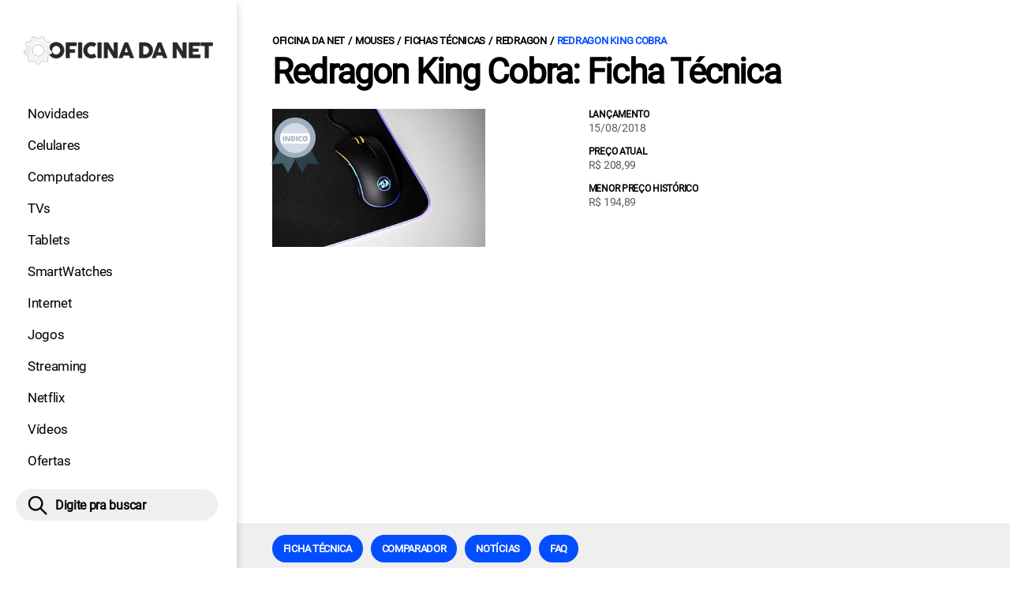

--- FILE ---
content_type: text/html; charset=UTF-8
request_url: https://www.oficinadanet.com.br/mouses/redragon-king-cobra
body_size: 9064
content:
<!DOCTYPE html>
<html lang="pt-BR">
    
        <head>
        <title>Redragon King Cobra: Ficha Técnica, Preço</title>
        <meta charset="utf-8"><meta name="robots" content="index, follow, max-snippet:-1, max-image-preview:large, max-video-preview:-1" />
        <meta name="description" content="Confira ficha técnica completa do Redragon King Cobra, preço a partir de R$ 194,89. O Redragon King Cobra é vendido pela Redragon e se trata de um mouse que foi lançado em 15/08/2018. Quando falamos sobre ergonomia, ele é um mouse Confortável. Combinando com a(s) pegada(s) Claw, Finger e Palm. O peso também é um fator muito importante, que fica nas 108g." />
        <meta name="keywords" content="smartphones, hardware, tecnologia, games, entrentenimento, noticias" />
        <meta name="viewport" content="width=device-width, initial-scale=1.0">
        <meta name="theme-color" content="#000">
        <meta property="fb:pages" content="276140207603" />
        <meta property="fb:app_id" content="209309632417494" />
        <link rel="manifest" href="https://www.oficinadanet.com.br/manifest.json">
        <link rel="alternate" type="application/rss+xml" title="Redragon King Cobra: Ficha Técnica, Preço" href="https://www.oficinadanet.com.br/rss/geral" />
        <link rel="canonical" href="https://www.oficinadanet.com.br/mouses/redragon-king-cobra" />
        <link rel="icon" type="image/png" sizes="96x96" href="https://www.oficinadanet.com.br/template/imagem/logo/logo-96.png">
        <link rel="icon" type="image/png" sizes="48x48" href="https://www.oficinadanet.com.br/template/imagem/logo/logo-48.png">
        <link rel="icon" type="image/png" sizes="32x32" href="https://www.oficinadanet.com.br/template/imagem/logo/logo-32.png">
        <link rel="icon" type="image/png" sizes="16x16" href="https://www.oficinadanet.com.br/template/imagem/logo/logo-16.png"><meta property="og:image" content="https://www.oficinadanet.com.br/imagens/obj_item/528/kingcobra2.jpg" /><meta property="og:image:width" content="400" /><meta property="og:image:height" content="260" /><meta property="og:image:alt" content="Redragon King Cobra: Ficha Técnica, Preço" /><link rel="preconnect" href="https://www.googletagmanager.com"><link rel="preconnect" href="https://fonts.gstatic.com"><link rel="preconnect" href="https://fonts.googleapis.com"><link rel="preconnect" href="https://tm.jsuol.com.br"><link rel="preconnect" href="https://securepubads.g.doubleclick.net"><link rel="preconnect" href="https://c.amazon-adsystem.com"><link rel="preconnect" href="https://ajax.googleapis.com"><link rel="preconnect" href="https://analytics.google.com"><link rel="preconnect" href="https://www.googleadservices.com"><link rel="preload" href="https://www.oficinadanet.com.br/template/m3/font/roboto/KFOmCnqEu92Fr1Mu4mxK.woff2" as="font" type="font/woff2" crossorigin>
            <script>
                const applicationServerKey = 'BJX8Rw2npfApIhpWy-3hPGZvdvdHECD4FLbylmtWsMgyUDgsOeP8R5K5E0SxCWxQ21rYmG7basOHXlDande8OgY';                
            </script><link rel="stylesheet preload" as="style" href="https://www.oficinadanet.com.br/template/css/style.css?v=5.76.2.45" ><link rel="stylesheet preload" as="style" href="https://www.oficinadanet.com.br/template/css/menu-site.css?v=5.76.2.45" ><link rel="stylesheet preload" as="style" href="https://www.oficinadanet.com.br/template/css/grid.css?v=5.76.2.45" ><link rel="stylesheet preload" as="style" href="https://www.oficinadanet.com.br/template/css/lista-default.css?v=5.76.2.45" ><link rel="stylesheet preload" as="style" href="https://www.oficinadanet.com.br/template/css/objeto.css?v=5.76.2.45" ><link rel="stylesheet preload" as="style" href="https://www.oficinadanet.com.br/template/css/blc-objeto-pros-contra.css?v=5.76.2.45" ><link rel="stylesheet preload" as="style" href="https://www.oficinadanet.com.br/template/css/lista.css?v=5.76.2.45" ><link rel="stylesheet preload" as="style" href="https://www.oficinadanet.com.br/template/css/menu.css?v=5.76.2.45" ><link rel="stylesheet preload" as="style" href="https://www.oficinadanet.com.br/template/css/objeto-detalhe.css?v=5.76.2.45" ><link rel="stylesheet preload" as="style" href="https://www.oficinadanet.com.br/template/css/blc-objeto-precos.css?v=5.76.2.45" ><link rel="stylesheet preload" as="style" href="https://www.oficinadanet.com.br/template/css/blc-objeto-spec-completo.css?v=5.76.2.45" ><link rel="stylesheet preload" as="style" href="https://www.oficinadanet.com.br/template/css/objeto-comparador.css?v=5.76.2.45" ><link rel="stylesheet preload" as="style" href="https://www.oficinadanet.com.br/template/css/objeto-mais-comparados.css?v=5.76.2.45" ><link rel="stylesheet preload" as="style" href="https://www.oficinadanet.com.br/template/m3/css/pop-web-push.css?v=5.76.2.45" >
        <script>
            var tempoReload         = 900;
            var currentUser         = null;
            var popUserDataText     = "Utilizamos cookies essenciais e tecnologias semelhantes de acordo com nossa <a href='https://www.oficinadanet.com.br/privacidade'>Política de Privacidade</a> e, ao continuar navegando, você concorda com estas condições.";
            var googletag           = googletag || {};
            
            googletag.cmd           = googletag.cmd || [];

            const siteName          = "Oficina da Net";
            const siteUrl           = "https://www.oficinadanet.com.br";
            const siteAuth          = "https://www.oficinadanet.com.br/auth";
            const siteApi           = "https://api.oficinadanet.com.br";
            const appId             = 4;
            const ajax_url          = "https://www.oficinadanet.com.br/ajax_oficina.php";
            const load_ico          = '<span class="load-ico"></span>';
            const searchPlaceholder = "Pesquise por notícias, reviews, smartphones";
            const searchPartnerPub  = "partner-pub-5305121862343092:6284145173";
        </script>
            <script>
                const m3Targeting = "objeto-detalhe";
            </script>
            <!-- Google Tag Manager -->
            <script>
                document.addEventListener('DOMContentLoaded', function() {
                    setTimeout(function(){
                        (function(w,d,s,l,i){w[l]=w[l]||[];w[l].push({'gtm.start':
                        new Date().getTime(),event:'gtm.js'});var f=d.getElementsByTagName(s)[0],
                        j=d.createElement(s),dl=l!='dataLayer'?'&l='+l:'';j.async=true;
                        //j.src='https://www.googletagmanager.com/gtm.js?id='+i+dl;
                        j.setAttribute('data-src', 'https://www.googletagmanager.com/gtm.js?id='+i+dl);
                        f.parentNode.insertBefore(j,f);
                        })(window,document,'script','dataLayer','GTM-M3W2PSQ');
                    }, 0);
                });
            </script>
            <!-- End Google Tag Manager -->
            <script defer data-src="https://www.oficinadanet.com.br/template/m3/js/lib/jquery.js?v=4.40.7.54"></script><script async data-src="https://www.oficinadanet.com.br/template/js/obj.js?v=4.40.7.54"></script><script async data-src="https://www.oficinadanet.com.br/template/js/lazy/obj-detalhe.js?v=4.40.7.54"></script><script async data-src="https://www.oficinadanet.com.br/template/m3/js/lazy/webpush.js?v=4.40.7.54"></script><script async data-src="https://www.oficinadanet.com.br/template/m3/js/lazy/utils.js?v=4.40.7.54"></script><script async data-src="https://www.oficinadanet.com.br/template/m3/js/script.js?v=4.40.7.54"></script><script async data-src="https://www.oficinadanet.com.br/template/js/lazy/script.js?v=4.40.7.54"></script><script async data-src="https://tm.jsuol.com.br/modules/external/admanager/oficina_da_net_ads.js"></script>
            <script>
                (() => {
                    let loadEvents = totalScripts = totalScriptsCarregados = {};
                    let runSetAttrSrcScript = true;

                    function attrScriptCarregado(element, tipo = undefined) {
                        totalScriptsCarregados['full']++;
                        if (tipo != undefined) {
                            totalScriptsCarregados[tipo]++;
                            if (totalScripts[tipo] == totalScriptsCarregados[tipo]) {
                                window.dispatchEvent(loadEvents[tipo]);
                            }
                        }
                        if (totalScripts['full'] == totalScriptsCarregados['full']) {
                            window.dispatchEvent(loadEvents['full']);
                        }
                    }

                    function setAttrSrcScriptNormal(element) {
                        element.onload = () => {
                            attrScriptCarregado(element, 'async');
                        };
                        element.setAttribute('src', element.getAttribute('data-src'));
                    }

                    function setAttrSrcScriptDefer(element) {
                        return new Promise((resolve, reject) => {
                            element.onload = () => {
                                attrScriptCarregado(element);
                                resolve(element);
                            };
                            element.setAttribute('src', element.getAttribute('data-src'));
                        });
                    }

                    async function setAttrSrcScript() {
                        if (runSetAttrSrcScript == true) {

                            loadEvents = {
                                async: new Event('lazyLoadScript'),
                                full: new Event('lazyLoadScriptFull')
                            };
        
                            totalScripts = {
                                async: document.querySelectorAll('script[data-src]:not([defer])').length,
                                full: document.querySelectorAll('script[data-src]:not([defer])').length + document.querySelectorAll('script[data-src][defer]').length
                            };

                            totalScriptsCarregados = {
                                async: 0,
                                full: 0
                            };
                            
                            runSetAttrSrcScript = false;
                            let arrayScripts = document.querySelectorAll('script[data-src]:not([defer])');
                            for (let i = 0; i < arrayScripts.length; i++) {
                                setAttrSrcScriptNormal(arrayScripts[i]);
                            }
                            let arrayScriptsDefer = document.querySelectorAll('script[data-src][defer]');
                            for (let i = 0; i < arrayScriptsDefer.length; i++) {
                                let element = arrayScriptsDefer[i];
                                await setAttrSrcScriptDefer(element);
                            }
                        }
                    }

                    window.addEventListener('mousemove', setAttrSrcScript);
                    window.addEventListener('focus', setAttrSrcScript);
                    window.addEventListener('scroll', setAttrSrcScript);
                    window.addEventListener('touchstart', setAttrSrcScript);
                    window.addEventListener('touchmove', setAttrSrcScript);
                })();
            </script>
    <script type="text/javascript">
        (function () {
            window.universal_variable = window.universal_variable || {};
            window.universal_variable.dfp = window.universal_variable.dfp || {};
            window.uolads = window.uolads || [];
        })();
    </script>
    <script type="text/javascript" data-src="//tm.jsuol.com.br/uoltm.js?id=ve3wwj" async></script>
    
    <!-- Google tag (gtag.js) -->
    <script async src="https://www.googletagmanager.com/gtag/js?id=AW-17534174776">
    </script>
    <script>
      window.dataLayer = window.dataLayer || [];
      function gtag(){dataLayer.push(arguments);}
      gtag("js", new Date());

      gtag("config", "AW-17534174776");
    </script>
    
            <script type="application/ld+json">
                {"@context":"https://schema.org/","@graph":[{"@type":"Organization","@id":"https://www.oficinadanet.com.br#organization","name":"Oficina da Net","url":"https://www.oficinadanet.com.br","logo":{"@type":"ImageObject","@id":"https://www.oficinadanet.com.br#logo","url":"https://www.oficinadanet.com.br/template/imagem/logo/logo-256.png","width":256,"height":256,"caption":"Oficina da Net"},"image":{"@id":"https://www.oficinadanet.com.br#logo"},"sameAs":["https://www.facebook.com/oficinadanet","https://twitter.com/OficinadaNet","https://www.instagram.com/oficinadanetoficial","https://www.youtube.com/oficinadanet"]},{"@type":"WebSite","@id":"https://www.oficinadanet.com.br#website","name":"Oficina da Net","url":"https://www.oficinadanet.com.br","publisher":{"@id":"https://www.oficinadanet.com.br#organization"},"potentialAction":{"@type":"SearchAction","target":"https://www.oficinadanet.com.br/index.php?acao=busca&q={search_term_string}","query-input":"required name=search_term_string"}},{"@type":"ImageObject","@id":"https://www.oficinadanet.com.br/mouses/redragon-king-cobra#primaryimage","inLanguage":"pt-BR","url":"https://www.oficinadanet.com.br/imagens/obj_item/528/kingcobra2.jpg","contentUrl":"https://www.oficinadanet.com.br/imagens/obj_item/528/kingcobra2.jpg","width":400,"height":260},{"@type":"WebPage","@id":"https://www.oficinadanet.com.br/mouses/redragon-king-cobra#webpage","name":"Redragon King Cobra: Ficha T\u00e9cnica, Pre\u00e7o","url":"https://www.oficinadanet.com.br/mouses/redragon-king-cobra","inLanguage":"pt-BR","isPartOf":{"@id":"https://www.oficinadanet.com.br#website"},"primaryImageOfPage":{"@id":"https://www.oficinadanet.com.br/mouses/redragon-king-cobra#primaryimage"}},{"@type":"BreadcrumbList","@id":"https://www.oficinadanet.com.br/mouses/redragon-king-cobra#breadcrumb","itemListElement":[[{"@type":"ListItem","position":0,"item":{"@type":"WebPage","@id":"https://www.oficinadanet.com.br","url":"https://www.oficinadanet.com.br","name":"Oficina da Net"}},{"@type":"ListItem","position":1,"item":{"@type":"WebPage","@id":"https://www.oficinadanet.com.br/mouses","url":"https://www.oficinadanet.com.br/mouses","name":"Mouses"}},{"@type":"ListItem","position":2,"item":{"@type":"WebPage","@id":"https://www.oficinadanet.com.br/mouses/fichas-tecnicas","url":"https://www.oficinadanet.com.br/mouses/fichas-tecnicas","name":"Fichas t\u00e9cnicas"}},{"@type":"ListItem","position":3,"item":{"@type":"WebPage","@id":"https://www.oficinadanet.com.br/mouses/fichas-tecnicas/redragon","url":"https://www.oficinadanet.com.br/mouses/fichas-tecnicas/redragon","name":"Redragon"}},{"@type":"ListItem","position":4,"item":{"@type":"WebPage","@id":"https://www.oficinadanet.com.br/mouses/redragon-king-cobra","url":"https://www.oficinadanet.com.br/mouses/redragon-king-cobra","name":"Redragon King Cobra"}}]]},{"@type":"FAQPage","mainEntity":[[{"@type":"Question","name":"Quando o Redragon King Cobra foi lan\u00e7ado?","acceptedAnswer":{"@type":"Answer","text":"O Redragon King Cobra foi lan\u00e7ado no dia 15/08/2018"}},{"@type":"Question","name":"Qual o pre\u00e7o atual do Redragon King Cobra?","acceptedAnswer":{"@type":"Answer","text":"O pre\u00e7o atual do Redragon King Cobra \u00e9 de R$ 208,99"}},{"@type":"Question","name":"Qual o menor pre\u00e7o hist\u00f3rico do Redragon King Cobra?","acceptedAnswer":{"@type":"Answer","text":"O menor pre\u00e7o hist\u00f3rico do Redragon King Cobra \u00e9 de R$ 194,89"}}]]}]}
             </script>
        </head>
        <body data-hash="6941a8c86dada3153873ae2a0af4531a" >
            <main id="main" class="center-content" tabindex="0" aria-label="Conteúdo principal">
<header id="header">
    <div class="container p-lg-0">
        <div class="row">
            <div class="col-8 p-0 p-lg-3 col-lg-12 order-2 order-lg-1">
        <div class="logo logo" >
            <a href="https://www.oficinadanet.com.br" ><img loading="lazy" srcset="https://www.oficinadanet.com.br/template/imagem/logo/logo.png 1x, https://www.oficinadanet.com.br/template/imagem/logo/logo-2x.png 2x" width="240" height="45"  class="img " src="https://www.oficinadanet.com.br/template/imagem/logo/logo.png" alt="Oficina da Net" title="Oficina da Net" />
            </a>
        </div>
            </div>
            <div class="col-2 col-lg-12 order-1 order-lg-2">
                <label for="690b4c46e8fa6" class="d-block" aria-label="Menu">
                    <img aria-label="Menu" class="toggle-active header-nav" src="https://www.oficinadanet.com.br/template/imagem/ico/menu-sm.png" srcset="https://www.oficinadanet.com.br/template/imagem/ico/menu-sm.png 1x, https://www.oficinadanet.com.br/template/imagem/ico/menu-sm-2x.png 2x" loading="lazy" alt="Menu" />
                </label>
                <input class="menu-is-visible d-none" type="checkbox" id="690b4c46e8fa6" >
                <div class="menu-wrapper header-nav" id="sidebar-header-nav" >
                    <label for="690b4c46e8fa6" class="close-menu-css" aria-label="Fechar menu">
                        <img width="25" height="25" aria-label="Fechar menu" class="close toggle-active" src="https://www.oficinadanet.com.br/template/imagem/ico/close-sm.png" srcset="https://www.oficinadanet.com.br/template/imagem/ico/close-sm.png 1x, https://www.oficinadanet.com.br/template/imagem/ico/close-sm-2x.png 2x" loading="lazy" alt="Fechar menu" />
                    </label>
                    <ul class="header-nav main-nav" ><li><a class="nav-item tg-menu" href="/novidades" >Novidades</a></li><li><a class="nav-item tg-menu" href="/smartphones" >Celulares</a></li><li><a class="nav-item tg-menu" href="/computadores" >Computadores</a></li><li><a class="nav-item tg-menu" href="/smarttvs" >TVs</a></li><li><a class="nav-item tg-menu" href="/tablets" >Tablets</a></li><li><a class="nav-item tg-menu" href="/smartwatches" >SmartWatches</a></li><li><a class="nav-item tg-menu" href="/internet" >Internet</a></li><li><a class="nav-item tg-menu" href="/games" >Jogos</a></li><li><a class="nav-item tg-menu" href="/entretenimento" >Streaming</a></li><li><a class="nav-item tg-menu" href="/netflix" >Netflix</a></li><li><a class="nav-item tg-menu" href="https://www.oficinadanet.com.br/go/youtube" >Vídeos</a></li><li><a class="nav-item tg-menu" href="/ofertas" >Ofertas</a></li></ul>
                </div>
            </div>
            <div class="col-2 col-lg-12 pe-lg-3 order-3 header-busca">
                <div class="d-block mt-lg-3 mb-lg-4 position-relative">
                    <span id="busca-form-desktop" class="header-search lupa-sm d-none d-lg-block"></span>
                    <label class="d-block d-lg-none" for="690b63361a2a9" >
                        <img width="25" height="25" class="busca-button toggle-active header-search d-block" src="https://www.oficinadanet.com.br/template/imagem/ico/lupa-sm.png" srcset="https://www.oficinadanet.com.br/template/imagem/ico/lupa-sm.png 1x, https://www.oficinadanet.com.br/template/imagem/ico/lupa-sm-2x.png 2x" loading="lazy" alt="Busca" />
                    </label>
                    <input class="busca-is-visible d-none" id="690b63361a2a9" type="checkbox" >
                    <div id="busca-form" class="busca"><div class="gcse-searchbox-only" data-resultsUrl="https://www.oficinadanet.com.br/index.php?acao=busca" ></div></div>
                    <label class="busca-overlay" for="690b63361a2a9" ></label>
                </div>
            </div>
        </div>
    </div>
</header><div class="wrap-dw-slot-ad "><div class="dw-slot-ad" id="gpt_unit_/6524261/ON-INTERSTITIAL_0"></div></div>
    <div class="container container-center padding-main">
        <ul class="breadcrumb"><li><a href="https://www.oficinadanet.com.br">Oficina da Net</a></li><li><a href="https://www.oficinadanet.com.br/mouses">Mouses</a></li><li><a href="https://www.oficinadanet.com.br/mouses/fichas-tecnicas">Fichas técnicas</a></li><li><a href="https://www.oficinadanet.com.br/mouses/fichas-tecnicas/redragon">Redragon</a></li><li><a href="https://www.oficinadanet.com.br/mouses/redragon-king-cobra">Redragon King Cobra</a></li>
        </ul>
        <div class="row mt-4 mt-lg-0 mb-xxl-4 obj-detalhe">
            <div class="col-12 mb-4">
                <h1 class="title">Redragon King Cobra: Ficha Técnica</h1>
            </div>
            <div class="col-sm-5 col-lg-4 col-xxl-4 position-relative"><span class="imagem"><img   width="381" height="249"  class="img " src="https://www.oficinadanet.com.br/media/obj_item/528/381/kingcobra2.jpg" alt="Redragon King Cobra" title="Redragon King Cobra" /></span><span title="Indico" class="badge_big badge_big_2"></span>
            </div>
            <div class="col-sm-7 col-lg-8 col-xxl-4 ps-md-0 my-4 my-sm-0">
                <div class="row h-100">
                        <div class="col-12 d-flex">
                            <div class="row obj-info d-flex" >
                                    <div class="col-12 obj-info-item">
                                        <b class="d-block" >Lançamento</b>
                                        15/08/2018
                                        
                                    </div>
                                    <div class="col-12 obj-info-item">
                                        <b class="d-block" >Preço atual</b>
                                        R$ 208,99
                                        
                                    </div>
                                    <div class="col-12 obj-info-item">
                                        <b class="d-block" >Menor preço histórico</b>
                                        R$ 194,89
                                        
                                    </div>
                            </div>
                        </div>
                </div>
            </div>
            <div class="col-xxl-3 px-xxl-0 mt-3 mt-md-5 mt-xxl-0"><div class="wrap-dw-slot-ad banner-300x250"><div class="dw-slot-ad" id="div-gpt-ad-1581958828639-1"></div></div>
            </div>
        </div>
    </div>
        <div class="d-block my-5 menu-main-obj">
            <div class="container container-center">
                <div class="row">
                    <div class="col-12">
                        <div class="d-flex draggable-outer">
                            <ul class="menu-obj-top menu-pdr draggable-inner"><li><a class="button button-primary nav-item" href="https://www.oficinadanet.com.br/mouses/redragon-king-cobra" >Ficha técnica</a></li><li><a class="button button-primary nav-item" href="https://www.oficinadanet.com.br/mouses/redragon-king-cobra/rivais" >Comparador</a></li><li><a class="button button-primary nav-item" href="https://www.oficinadanet.com.br/mouses/redragon-king-cobra/noticias" >Notícias</a></li><li><a class="button button-primary nav-item" href="https://www.oficinadanet.com.br/mouses/redragon-king-cobra#faq" >FAQ</a></li>
                            </ul>
                        </div>
                    </div>
                </div>
            </div>
        </div>
<div class="container container-center">
    <div class="row">
        <div class="col-xxl-8 mb-5">
                <div id="especificacoes" class="m-auto my-5"><h2 class="section-title mb-4"><span>Ficha técnica</span></h2>
        <div class="row no-gutters grid-info round-head mb-0"><div class="d-none d-md-block col-md-12 text-center title-head">Redragon King Cobra</div>
        </div>
        <div class="row no-gutters grid-info round-3 px-2 pt-2 pb-3 bg"><div class="col-12"><h3 class="title-cat">GERAL</h3></div><div class="col-md-6 title-cat main">Status</div><div class="col-md-6 obj-verificado">Verificado</div><div class="col-md-6 title-cat main">Data lançamento</div><div class="col-md-6 ">15/08/2018</div><div class="col-md-6 title-cat main">Menor preço histórico</div><div class="col-md-6 ">R$ 194,89</div><div class="col-md-6 title-cat main">Preço atual</div><div class="col-md-6 ">R$ 208,99</div>
        </div>
                <div class="row no-gutters grid-info round-3 px-2 pt-2 pb-3 bg"><div class="col-12 title-cat"><h3 class="title-cat">Sensor</h3></div><div class="col-md-6 title-item">Implementação do Sensor</div><div class="col-md-6">Implementação boa</div><div class="col-md-6 title-item">Modelo do Sensor</div><div class="col-md-6">Pixart PMW3360</div><div class="col-md-6 title-item">Taxa de atualização</div><div class="col-md-6">1000Hz</div>
                </div>
                <div class="row no-gutters grid-info round-3 px-2 pt-2 pb-3 bg"><div class="col-12 title-cat"><h3 class="title-cat">Switches e Scroll</h3></div><div class="col-md-6 title-item">Switches principais</div><div class="col-md-6">LK Óptico</div><div class="col-md-6 title-item">Codificador do Scroll</div><div class="col-md-6">Mecânico F-Switch</div><div class="col-md-6 title-item">Switches extras</div><div class="col-md-6">ChangeFeng</div><div class="col-md-6 title-item">Switch do scroll</div><div class="col-md-6">ChangeFeng</div><div class="col-md-6 title-item">Botões extras</div><div class="col-md-6"><a href="https://www.oficinadanet.com.br/mouses/buscar?botoes-extra=5-botoes-extra" >5 botões extra</a></div>
                </div>
                <div class="row no-gutters grid-info round-3 px-2 pt-2 pb-3 bg"><div class="col-12 title-cat"><h3 class="title-cat">Usabilidade</h3></div><div class="col-md-6 title-item">Ergonomia</div><div class="col-md-6">Confortável</div><div class="col-md-6 title-item">Construção interna</div><div class="col-md-6">Construção Boa</div><div class="col-md-6 title-item">Peso</div><div class="col-md-6">108g</div><div class="col-md-6 title-item">Pegada</div><div class="col-md-6">Palm, Finger e Claw</div>
                </div>
                <div class="row no-gutters grid-info round-3 px-2 pt-2 pb-3 bg"><div class="col-12 title-cat"><h3 class="title-cat">Iluminação e Software</h3></div><div class="col-md-6 title-item">Qualidade da iluminação</div><div class="col-md-6">Iluminação Boa</div><div class="col-md-6 title-item">Possui software?</div><div class="col-md-6"><a href="https://www.oficinadanet.com.br/mouses/buscar?possui-software=o-mouse-possui-software" >Sim</a></div>
                </div>
                </div>
            <div class="m-auto mb-xl-5 obj-det-descr">
                <div id="obj-det-descr" class="description post-content editoria mb-5">O Redragon King Cobra é vendido pela Redragon e se trata de um mouse que foi lançado em 15/08/2018. Quando falamos sobre ergonomia, ele é um mouse Confortável. Combinando com a(s) pegada(s) Claw, Finger e Palm. O peso também é um fator muito importante, que fica nas 108g.<br />
<br />
Além dos botões principais o Redragon King Cobra conta com 5 botões extra, dos quais utilizam switches ChangeFeng. Nos botões principais encontramos LK Óptico e o seu sensor é o Pixart PMW3360 e possui Implementação boa, enquanto que o Codificador do Scroll é do modelo Mecânico F-Switch e o botão possui switch ChangeFeng. Em resumo, seus componentes internos são de Construção Boa.<br />
<br />
Taxa de atualização: 1000Hz ;<br />
Possui Software? Sim ;<br />
Qualidade da iluminação: Iluminação Boa.
                </div>
                <div class="button button-primary center ver-texto-editoria" id="ver-texto-editoria" >LER MAIS</div>
                    <div class="m-auto mb-xl-5 obj-det-descr">
                        <div class="detalhe-pro-contra">
                            <span class="title">Avaliação Redragon King Cobra</span>
                        </div>
            <div class="row obj-pros-contras">
                <div class="col-md-2 mt-2 offset-md-5">
                    <div class="nota">
                        8.5
                    </div>
                </div>
            </div>
                    </div>
            </div>
        </div>
        <aside class="col-xxl-3 sidebar-bar" ><div class="banner-side-out"><div class="wrap-dw-slot-ad banner-300x600 lista"><div class="dw-slot-ad" id="div-gpt-ad-1581959153599-1"></div></div></div>
        </aside>  
    </div>
    <div class="row">
            <div class="col-xl-10 col-xxl-8 m-auto my-5"><h2 class="section-title mb-4"><a href="https://www.oficinadanet.com.br/mouses/redragon-king-cobra/rivais">Concorrentes</a></h2>
            <div id="rivais" class="col-10 offset-1 my-5 obj-comparacoes" >
                <div class="row">
                    <div class="col-md-6">
                        <span class="mini_tit">Principal concorrente</span>
                        <span class="image"><img loading="lazy"  width="288" height="187"  class="img " src="https://www.oficinadanet.com.br/imagens/obj_item/2152/attackshark-x11.jpg" alt="Attack Shark X11" title="Attack Shark X11" /></span>
                        <a class="title" href="https://www.oficinadanet.com.br/mouses/attack-shark-x11">Attack Shark X11</a>
                        <a data-url="redragon-king-cobra,attack-shark-x11" href="https://www.oficinadanet.com.br/mouses/comparacao-redragon-king-cobra,attack-shark-x11" class="button button-primary button-black px-4 comp-simples" >Ver comparação</a>
                    </div>
                    <a class="col-md-6 mt-4 mt-md-0 link_comparador" href="https://www.oficinadanet.com.br/mouses/comparacao-redragon-king-cobra">
                        <span class="mini_tit">Ou compare com</span>
                        <span class="bg_compare"></span>
                        <span class="button button-primary button-black px-4 comp-simples" >Comparar</span>
                    </a>
                </div>
            </div>
            </div>
            <div class="col-xl-10 col-xxl-8 m-auto my-5"><h2 class="section-title mb-4"><span>Mais procurados</span></h2>
                <div class="row mais_procurados lst-obj-simple " >
                        <div class="list-item col-6 col-xl-3 mb-5" ><div class="info position-relative" ><span title="" class="badge_mini badge_mini_"></span><a class="image round-min" href="https://www.oficinadanet.com.br/mouses/attack-shark-x11" ><img loading="lazy" srcset="https://www.oficinadanet.com.br/media/obj_item/2152/156/attackshark-x11.jpg 156w, https://www.oficinadanet.com.br/media/obj_item/2152/312/attackshark-x11.jpg 2x, https://www.oficinadanet.com.br/media/obj_item/2152/273/attackshark-x11.jpg 273w, https://www.oficinadanet.com.br/media/obj_item/2152/172/attackshark-x11.jpg 172w, https://www.oficinadanet.com.br/media/obj_item/2152/203/attackshark-x11.jpg 203w, https://www.oficinadanet.com.br/media/obj_item/2152/173/attackshark-x11.jpg 173w"sizes="(min-width: 1200px) 173px, (min-width: 992px) 203px, (min-width: 768px) 172px, (min-width: 576px) 273px,  156px" width="156" height="101"  class="img round-min" src="https://www.oficinadanet.com.br/media/obj_item/2152/156/attackshark-x11.jpg" alt="Attack Shark X11" title="Attack Shark X11" /></a></div><div class="info dados" ><h2 ><a class="title " href="https://www.oficinadanet.com.br/mouses/attack-shark-x11" >Attack Shark X11</a></h2><span class="desc-min" ><span class="text"><strong>Lançamento:</strong></span> 08/05/2024</span><span class="desc-min" ><span class="text"><strong>Preço atual:</strong></span> R$ 187,00</span></div>
                        </div>
                        <div class="list-item col-6 col-xl-3 mb-5" ><div class="info position-relative" ><span title="Super indico" class="badge_mini badge_mini_1"></span><a class="image round-min" href="https://www.oficinadanet.com.br/mouses/logitech-g305" ><img loading="lazy" srcset="https://www.oficinadanet.com.br/media/obj_item/572/156/g3051.jpg 156w, https://www.oficinadanet.com.br/media/obj_item/572/312/g3051.jpg 2x, https://www.oficinadanet.com.br/media/obj_item/572/273/g3051.jpg 273w, https://www.oficinadanet.com.br/media/obj_item/572/172/g3051.jpg 172w, https://www.oficinadanet.com.br/media/obj_item/572/203/g3051.jpg 203w, https://www.oficinadanet.com.br/media/obj_item/572/173/g3051.jpg 173w"sizes="(min-width: 1200px) 173px, (min-width: 992px) 203px, (min-width: 768px) 172px, (min-width: 576px) 273px,  156px" width="156" height="101"  class="img round-min" src="https://www.oficinadanet.com.br/media/obj_item/572/156/g3051.jpg" alt="Logitech G305" title="Logitech G305" /></a></div><div class="info dados" ><h2 ><a class="title " href="https://www.oficinadanet.com.br/mouses/logitech-g305" >Logitech G305</a></h2><span class="desc-min" ><span class="text"><strong>Lançamento:</strong></span> 15/05/2018</span><span class="desc-min" ><span class="text"><strong>Preço atual:</strong></span> R$ 199,99</span></div>
                        </div>
                        <div class="list-item col-6 col-xl-3 mb-5" ><div class="info position-relative" ><span title="Super indico" class="badge_mini badge_mini_1"></span><a class="image round-min" href="https://www.oficinadanet.com.br/mouses/razer-viper-mini" ><img loading="lazy" srcset="https://www.oficinadanet.com.br/media/obj_item/830/156/vipermini1.jpg 156w, https://www.oficinadanet.com.br/media/obj_item/830/312/vipermini1.jpg 2x, https://www.oficinadanet.com.br/media/obj_item/830/273/vipermini1.jpg 273w, https://www.oficinadanet.com.br/media/obj_item/830/172/vipermini1.jpg 172w, https://www.oficinadanet.com.br/media/obj_item/830/203/vipermini1.jpg 203w, https://www.oficinadanet.com.br/media/obj_item/830/173/vipermini1.jpg 173w"sizes="(min-width: 1200px) 173px, (min-width: 992px) 203px, (min-width: 768px) 172px, (min-width: 576px) 273px,  156px" width="156" height="101"  class="img round-min" src="https://www.oficinadanet.com.br/media/obj_item/830/156/vipermini1.jpg" alt="Razer Viper Mini" title="Razer Viper Mini" /></a></div><div class="info dados" ><h2 ><a class="title " href="https://www.oficinadanet.com.br/mouses/razer-viper-mini" >Razer Viper Mini</a></h2><span class="desc-min" ><span class="text"><strong>Lançamento:</strong></span> 20/03/2020</span><span class="desc-min" ><span class="text"><strong>Preço atual:</strong></span> R$ 559,04</span></div>
                        </div>
                        <div class="list-item col-6 col-xl-3 mb-5" ><div class="info position-relative" ><span title="Super indico" class="badge_mini badge_mini_1"></span><a class="image round-min" href="https://www.oficinadanet.com.br/mouses/pichau-hive" ><img loading="lazy" srcset="https://www.oficinadanet.com.br/media/obj_item/728/156/pichauhive1.jpg 156w, https://www.oficinadanet.com.br/media/obj_item/728/312/pichauhive1.jpg 2x, https://www.oficinadanet.com.br/media/obj_item/728/273/pichauhive1.jpg 273w, https://www.oficinadanet.com.br/media/obj_item/728/172/pichauhive1.jpg 172w, https://www.oficinadanet.com.br/media/obj_item/728/203/pichauhive1.jpg 203w, https://www.oficinadanet.com.br/media/obj_item/728/173/pichauhive1.jpg 173w"sizes="(min-width: 1200px) 173px, (min-width: 992px) 203px, (min-width: 768px) 172px, (min-width: 576px) 273px,  156px" width="156" height="101"  class="img round-min" src="https://www.oficinadanet.com.br/media/obj_item/728/156/pichauhive1.jpg" alt="Pichau Hive" title="Pichau Hive" /></a></div><div class="info dados" ><h2 ><a class="title " href="https://www.oficinadanet.com.br/mouses/pichau-hive" >Pichau Hive</a></h2><span class="desc-min" ><span class="text"><strong>Lançamento:</strong></span> 10/07/2020</span><span class="desc-min" ><span class="text"><strong>Preço atual:</strong></span> R$ 260,00</span></div>
                        </div>
                </div>
            </div>
            <div class="col-xl-10 col-xxl-8 m-auto my-5"><h2 class="section-title mb-4"><a href="https://www.oficinadanet.com.br/redragon/produtos"><span>Mais produtos Redragon</span></a></h2>
                <div class="row mais_produtos lst-obj-simple " >
                        <div class="list-item col-6 col-xl-3 mb-5" ><div class="info position-relative" ><span title="Indico" class="badge_mini badge_mini_2"></span><a class="image round-min" href="https://www.oficinadanet.com.br/teclados/redragon-k621-horus" ><img loading="lazy" srcset="https://www.oficinadanet.com.br/media/obj_item/1464/156/k621-foto-objeto.jpg 156w, https://www.oficinadanet.com.br/media/obj_item/1464/312/k621-foto-objeto.jpg 2x, https://www.oficinadanet.com.br/media/obj_item/1464/273/k621-foto-objeto.jpg 273w, https://www.oficinadanet.com.br/media/obj_item/1464/172/k621-foto-objeto.jpg 172w, https://www.oficinadanet.com.br/media/obj_item/1464/203/k621-foto-objeto.jpg 203w, https://www.oficinadanet.com.br/media/obj_item/1464/173/k621-foto-objeto.jpg 173w"sizes="(min-width: 1200px) 173px, (min-width: 992px) 203px, (min-width: 768px) 172px, (min-width: 576px) 273px,  156px" width="156" height="101"  class="img round-min" src="https://www.oficinadanet.com.br/media/obj_item/1464/156/k621-foto-objeto.jpg" alt="Redragon K621 Horus" title="Redragon K621 Horus" /></a></div><div class="info dados" ><h2 ><a class="title " href="https://www.oficinadanet.com.br/teclados/redragon-k621-horus" >Redragon K621 Horus</a></h2><span class="desc-min" ><span class="text"><strong>Lançamento:</strong></span> 04/08/2021</span><span class="desc-min" ></span></div>
                        </div>
                        <div class="list-item col-6 col-xl-3 mb-5" ><div class="info position-relative" ><span title="" class="badge_mini badge_mini_"></span><a class="image round-min" href="https://www.oficinadanet.com.br/mouses/redragon-king-cobra-2" ><img loading="lazy" srcset="https://www.oficinadanet.com.br/media/obj_item/1224/156/king-cobra-2.png 156w, https://www.oficinadanet.com.br/media/obj_item/1224/312/king-cobra-2.png 2x, https://www.oficinadanet.com.br/media/obj_item/1224/273/king-cobra-2.png 273w, https://www.oficinadanet.com.br/media/obj_item/1224/172/king-cobra-2.png 172w, https://www.oficinadanet.com.br/media/obj_item/1224/203/king-cobra-2.png 203w, https://www.oficinadanet.com.br/media/obj_item/1224/173/king-cobra-2.png 173w"sizes="(min-width: 1200px) 173px, (min-width: 992px) 203px, (min-width: 768px) 172px, (min-width: 576px) 273px,  156px" width="156" height="101"  class="img round-min" src="https://www.oficinadanet.com.br/media/obj_item/1224/156/king-cobra-2.png" alt="Redragon King Cobra 2" title="Redragon King Cobra 2" /></a></div><div class="info dados" ><h2 ><a class="title " href="https://www.oficinadanet.com.br/mouses/redragon-king-cobra-2" >Redragon King Cobra 2</a></h2><span class="desc-min" ><span class="text"><strong>Lançamento:</strong></span> 2021</span><span class="desc-min" ></span></div>
                        </div>
                        <div class="list-item col-6 col-xl-3 mb-5" ><div class="info position-relative" ><span title="" class="badge_mini badge_mini_"></span><a class="image round-min" href="https://www.oficinadanet.com.br/teclados/redragon-dark-avenger-lunar-white-rgb" ><img loading="lazy" srcset="https://www.oficinadanet.com.br/media/obj_item/1347/156/dark-avenger-lunar-white.jpg 156w, https://www.oficinadanet.com.br/media/obj_item/1347/312/dark-avenger-lunar-white.jpg 2x, https://www.oficinadanet.com.br/media/obj_item/1347/273/dark-avenger-lunar-white.jpg 273w, https://www.oficinadanet.com.br/media/obj_item/1347/172/dark-avenger-lunar-white.jpg 172w, https://www.oficinadanet.com.br/media/obj_item/1347/203/dark-avenger-lunar-white.jpg 203w, https://www.oficinadanet.com.br/media/obj_item/1347/173/dark-avenger-lunar-white.jpg 173w"sizes="(min-width: 1200px) 173px, (min-width: 992px) 203px, (min-width: 768px) 172px, (min-width: 576px) 273px,  156px" width="156" height="101"  class="img round-min" src="https://www.oficinadanet.com.br/media/obj_item/1347/156/dark-avenger-lunar-white.jpg" alt="Redragon Dark Avenger Lunar White RGB" title="Redragon Dark Avenger Lunar White RGB" /></a></div><div class="info dados" ><h2 ><a class="title " href="https://www.oficinadanet.com.br/teclados/redragon-dark-avenger-lunar-white-rgb" >Redragon Dark Avenger Lunar White RGB</a></h2><span class="desc-min" ><span class="text"><strong>Lançamento:</strong></span> 2020</span><span class="desc-min" ></span></div>
                        </div>
                        <div class="list-item col-6 col-xl-3 mb-5" ><div class="info position-relative" ><span title="Indico" class="badge_mini badge_mini_2"></span><a class="image round-min" href="https://www.oficinadanet.com.br/teclados/redragon-brahma-pro-rgb" ><img loading="lazy" srcset="https://www.oficinadanet.com.br/media/obj_item/743/156/brahmaficha1.jpg 156w, https://www.oficinadanet.com.br/media/obj_item/743/312/brahmaficha1.jpg 2x, https://www.oficinadanet.com.br/media/obj_item/743/273/brahmaficha1.jpg 273w, https://www.oficinadanet.com.br/media/obj_item/743/172/brahmaficha1.jpg 172w, https://www.oficinadanet.com.br/media/obj_item/743/203/brahmaficha1.jpg 203w, https://www.oficinadanet.com.br/media/obj_item/743/173/brahmaficha1.jpg 173w"sizes="(min-width: 1200px) 173px, (min-width: 992px) 203px, (min-width: 768px) 172px, (min-width: 576px) 273px,  156px" width="156" height="101"  class="img round-min" src="https://www.oficinadanet.com.br/media/obj_item/743/156/brahmaficha1.jpg" alt="Redragon Brahma Pro RGB" title="Redragon Brahma Pro RGB" /></a></div><div class="info dados" ><h2 ><a class="title " href="https://www.oficinadanet.com.br/teclados/redragon-brahma-pro-rgb" >Redragon Brahma Pro RGB</a></h2><span class="desc-min" ><span class="text"><strong>Lançamento:</strong></span> 20/12/2019</span><span class="desc-min" ><span class="text"><strong>Preço atual:</strong></span> R$ 587,97</span></div>
                        </div>
                </div>
            </div>
    </div>
</div>
    <div class="container container-center padding-main">
            <div class="row">
                <div class="col-12 my-2 px-2">
                    <b>Assuntos em alta:</b>
                    <ul class="nav-tag my-3"><li><a class="tg-nav-bar simple" href="/black-friday-celulares-2025">Black Friday 2025 celulares</a></li><li><a class="tg-nav-bar simple" href="/smartphones/xiaomi-17-pro-max/noticias">Xiaomi 17 Pro Max</a></li><li><a class="tg-nav-bar simple" href="/oneui8">One Ui 8</a></li><li><a class="tg-nav-bar simple" href="/apple">Apple</a></li><li><a class="tg-nav-bar simple" href="/google">Google</a></li><li><a class="tg-nav-bar simple" href="/motorola">Motorola</a></li><li><a class="tg-nav-bar simple" href="/samsung">Samsung</a></li><li><a class="tg-nav-bar simple" href="/xiaomi">Xiaomi</a></li><li><a class="tg-nav-bar simple" href="/entretenimento/59175-filmes-confirmados-2025">Filmes 2025</a></li><li><a class="tg-nav-bar simple" href="https://www.oficinadanet.com.br/android16">Android 16</a></li>        
                    </ul>
                </div>
            </div>
        <div class="col-12 my-2"><div class=" mb-xl-5">
                <div class="row destaques_geral lst-default " >
                        <div class="list-item min col-11 col-md-6 col-xl-3 mb-4 ps-md-3" ><a class="image round-min" href="https://www.oficinadanet.com.br/android/64944-como-saber-celular-vai-receber-android-16" ><img loading="lazy" srcset="https://www.oficinadanet.com.br/media/post/64944/142/como-saber-se-meu-celular-vai-receber-atualizacao-do-android-16.jpg 142w, https://www.oficinadanet.com.br/media/post/64944/284/como-saber-se-meu-celular-vai-receber-atualizacao-do-android-16.jpg 2x, https://www.oficinadanet.com.br/media/post/64944/329/como-saber-se-meu-celular-vai-receber-atualizacao-do-android-16.jpg 329w, https://www.oficinadanet.com.br/media/post/64944/267/como-saber-se-meu-celular-vai-receber-atualizacao-do-android-16.jpg 267w"sizes="(min-width: 1200px) 267px, (min-width: 992px) 329px, (min-width: 768px) 142px, (min-width: 576px) 142px,  142px" width="142" height="80"  class="img round-min" src="https://www.oficinadanet.com.br/media/post/64944/142/como-saber-se-meu-celular-vai-receber-atualizacao-do-android-16.jpg" alt="Como saber se meu celular vai receber atualização do Android 16?" title="Como saber se meu celular vai receber atualização do Android 16?" /></a><div class="info d-block" ><span class="categoria cartola" ><a href="https://www.oficinadanet.com.br/android">Android</a></span><h2 ><a class="title title-min" href="https://www.oficinadanet.com.br/android/64944-como-saber-celular-vai-receber-android-16" >Como saber se meu celular vai receber atualização do Android 16?</a></h2></div>
                        </div>
                        <div class="list-item min col-11 col-md-6 col-xl-3 mb-4 ps-md-3" ><a class="image round-min" href="https://www.oficinadanet.com.br/iptv/62987-listas-iptv-gratis-2025" ><img loading="lazy" srcset="https://www.oficinadanet.com.br/media/post/62987/142/top-10-listas-de-canais-para-iptv-m3u-gratis-e-atualizadas-em-outubro-de-2025.jpg 142w, https://www.oficinadanet.com.br/media/post/62987/284/top-10-listas-de-canais-para-iptv-m3u-gratis-e-atualizadas-em-outubro-de-2025.jpg 2x, https://www.oficinadanet.com.br/media/post/62987/329/top-10-listas-de-canais-para-iptv-m3u-gratis-e-atualizadas-em-outubro-de-2025.jpg 329w, https://www.oficinadanet.com.br/media/post/62987/267/top-10-listas-de-canais-para-iptv-m3u-gratis-e-atualizadas-em-outubro-de-2025.jpg 267w"sizes="(min-width: 1200px) 267px, (min-width: 992px) 329px, (min-width: 768px) 142px, (min-width: 576px) 142px,  142px" width="142" height="80"  class="img round-min" src="https://www.oficinadanet.com.br/media/post/62987/142/top-10-listas-de-canais-para-iptv-m3u-gratis-e-atualizadas-em-outubro-de-2025.jpg" alt="Top 10 listas de canais para IPTV (M3U) grátis e atualizadas em novembro de 2025" title="Top 10 listas de canais para IPTV (M3U) grátis e atualizadas em novembro de 2025" /></a><div class="info d-block" ><span class="categoria cartola" ><a href="https://www.oficinadanet.com.br/iptv">IPTV</a></span><h2 ><a class="title title-min" href="https://www.oficinadanet.com.br/iptv/62987-listas-iptv-gratis-2025" >Top 10 listas de canais para IPTV (M3U) grátis e atualizadas em novembro de 2025</a></h2></div>
                        </div>
                        <div class="list-item min col-11 col-md-6 col-xl-3 mb-4 ps-md-3" ><a class="image round-min" href="https://www.oficinadanet.com.br/post/19181-10-perfis-mais-seguidos-no-instagram-no-brasil" ><img loading="lazy" srcset="https://www.oficinadanet.com.br/media/post/19181/142/10-brasileiros-mais-seguidos-do-instagram-em-novembro-de-2025.jpg 142w, https://www.oficinadanet.com.br/media/post/19181/284/10-brasileiros-mais-seguidos-do-instagram-em-novembro-de-2025.jpg 2x, https://www.oficinadanet.com.br/media/post/19181/329/10-brasileiros-mais-seguidos-do-instagram-em-novembro-de-2025.jpg 329w, https://www.oficinadanet.com.br/media/post/19181/267/10-brasileiros-mais-seguidos-do-instagram-em-novembro-de-2025.jpg 267w"sizes="(min-width: 1200px) 267px, (min-width: 992px) 329px, (min-width: 768px) 142px, (min-width: 576px) 142px,  142px" width="142" height="80"  class="img round-min" src="https://www.oficinadanet.com.br/media/post/19181/142/10-brasileiros-mais-seguidos-do-instagram-em-novembro-de-2025.jpg" alt="10 brasileiros mais seguidos do Instagram em novembro de 2025" title="10 brasileiros mais seguidos do Instagram em novembro de 2025" /></a><div class="info d-block" ><span class="categoria cartola" ><a href="https://www.oficinadanet.com.br/redes-sociais">Redes sociais</a></span><h2 ><a class="title title-min" href="https://www.oficinadanet.com.br/post/19181-10-perfis-mais-seguidos-no-instagram-no-brasil" >10 brasileiros mais seguidos do Instagram em novembro de 2025</a></h2></div>
                        </div>
                        <div class="list-item min col-11 col-md-6 col-xl-3 mb-4 ps-md-3" ><a class="image round-min" href="https://www.oficinadanet.com.br/guias/64465-celulares-motorola" ><img loading="lazy" srcset="https://www.oficinadanet.com.br/media/post/64465/142/motog86-5-1_bottom-right.jpg 142w, https://www.oficinadanet.com.br/media/post/64465/284/motog86-5-1_bottom-right.jpg 2x, https://www.oficinadanet.com.br/media/post/64465/329/motog86-5-1_bottom-right.jpg 329w, https://www.oficinadanet.com.br/media/post/64465/267/motog86-5-1_bottom-right.jpg 267w"sizes="(min-width: 1200px) 267px, (min-width: 992px) 329px, (min-width: 768px) 142px, (min-width: 576px) 142px,  142px" width="142" height="80"  class="img round-min" src="https://www.oficinadanet.com.br/media/post/64465/142/motog86-5-1_bottom-right.jpg" alt="Melhor celular Motorola: 8 modelos para comprar em 2025" title="Melhor celular Motorola: 8 modelos para comprar em 2025" /></a><div class="info d-block" ><span class="categoria cartola" ><a href="https://www.oficinadanet.com.br/guias">Guias</a></span><h2 ><a class="title title-min" href="https://www.oficinadanet.com.br/guias/64465-celulares-motorola" >Melhor celular Motorola: 8 modelos para comprar em 2025</a></h2></div>
                        </div>
                </div></div>
        </div>
    </div>
<footer class="footer py-4" id="footer">
    <div class="container container-center">
        <div class="row justify-content-center">
            <div class="col-12 col-md-3 order-1 align-self-center">
        <div class="logo logo_footer" >
            <a href="https://www.oficinadanet.com.br" ><img loading="lazy" srcset="https://www.oficinadanet.com.br/template/imagem/logo/logo-big.png 1x, https://www.oficinadanet.com.br/template/imagem/logo/logo-big-2x.png 2x" width="160" height="160"  class="img " src="https://www.oficinadanet.com.br/template/imagem/logo/logo-big.png" alt="Oficina da Net" title="Oficina da Net" />
            </a>
        </div>
            </div>
            <div class="col-md-6 order-3 order-md-2 align-self-center">
                <div class="social-out mx-auto">    
                    <a title="Siga no X" class="icone icone-sm" href="https://x.com/OficinadaNet"  target="_blank" rel="nofollow noreferrer noopener" >
                        <img src="https://www.oficinadanet.com.br/template/m3/ico/x-sm.png" srcset="https://www.oficinadanet.com.br/template/m3/ico/x-sm.png 1x, https://www.oficinadanet.com.br/template/m3/ico/x-sm-2x.png 2x" loading="lazy" alt="Siga no X" />
                    </a>
                    <a title="Siga no Instagram" class="icone icone-sm" href="https://www.instagram.com/oficinadanetoficial"  target="_blank" rel="nofollow noreferrer noopener" >
                        <img src="https://www.oficinadanet.com.br/template/m3/ico/instagram-sm.png" srcset="https://www.oficinadanet.com.br/template/m3/ico/instagram-sm.png 1x, https://www.oficinadanet.com.br/template/m3/ico/instagram-sm-2x.png 2x" loading="lazy" alt="Siga no Instagram" />
                    </a>
                    <a title="Siga no Youtube" class="icone icone-sm" href="https://www.youtube.com/oficinadanet?sub_confirmation=1"  target="_blank" rel="nofollow noreferrer noopener" >
                        <img src="https://www.oficinadanet.com.br/template/m3/ico/youtube-sm.png" srcset="https://www.oficinadanet.com.br/template/m3/ico/youtube-sm.png 1x, https://www.oficinadanet.com.br/template/m3/ico/youtube-sm-2x.png 2x" loading="lazy" alt="Siga no Youtube" />
                    </a>
                    <a title="Siga no Google News" class="icone icone-sm" href="https://news.google.com/publications/CAAqBwgKMKj3-AowzZngAg?hl=pt-BR&gl=BR&ceid=BR%3Apt-419"  target="_blank" rel="nofollow noreferrer noopener" >
                        <img src="https://www.oficinadanet.com.br/template/m3/ico/google-sm.png" srcset="https://www.oficinadanet.com.br/template/m3/ico/google-sm.png 1x, https://www.oficinadanet.com.br/template/m3/ico/google-sm-2x.png 2x" loading="lazy" alt="Siga no Google News" />
                    </a>
                    <a title="Siga no TikTok" class="icone icone-sm" href="https://www.tiktok.com/@oficinadanetoficial"  target="_blank" rel="nofollow noreferrer noopener" >
                        <img src="https://www.oficinadanet.com.br/template/m3/ico/tiktok-sm.png" srcset="https://www.oficinadanet.com.br/template/m3/ico/tiktok-sm.png 1x, https://www.oficinadanet.com.br/template/m3/ico/tiktok-sm-2x.png 2x" loading="lazy" alt="Siga no TikTok" />
                    </a>
                </div>
            <div class="box-m3">
                <a  target="_blank" rel="nofollow noreferrer noopener"  href="https://www.m3midia.com.br" class="grupo" ><img loading="lazy" srcset="https://www.oficinadanet.com.br/template/m3/logo/m3midia-dark.png 1x, https://www.oficinadanet.com.br/template/m3/logo/m3midia-dark-2x.png 2x" width="134" height="76"  class="img " src="https://www.oficinadanet.com.br/template/m3/logo/m3midia-dark.png" alt="M3 Mídia" title="M3 Mídia" />
                </a>
                <p>Oficina da Net &copy; 2005 - 2025 - Um site do grupo</p>
            </div>
            </div>
            <div class="col-12 col-md-3 order-2 order-md-3 mt-3 mt-md-0 align-self-center"><ul class="footer-nav main-nav" ><li><a class="nav-item " href="/anuncie" >Anuncie</a></li><li><a class="nav-item " href="/sobre" >Sobre</a></li><li><a class="nav-item " href="/contato" >Contato</a></li><li><a class="nav-item " href="/privacidade" >Política de privacidade</a></li></ul>
            </div>  
        </div>
    </div>
</footer><div class="wrap-dw-slot-ad banner-sticky"><div class="dw-slot-ad" id="div-gpt-ON-AMP-STICKY"></div></div>
            </main><div class="wrap-dw-slot-ad "><div class="dw-slot-ad" id="div-gpt-ad-1590682534931-0"></div></div>    </body>
</html>


--- FILE ---
content_type: text/css
request_url: https://www.oficinadanet.com.br/template/css/objeto.css?v=5.76.2.45
body_size: 287
content:
/*OBJETOS*/
.breadcrumb {text-align: center;}
.breadcrumb li {margin-bottom: 10px;}

.desc-min {display: block; margin-bottom: 3px; color: var(--color-dark-grey); font-size: 13px}

.lst-obj-simple .title,
.lst-obj-full .title,
.obj-comparado .title {display: block; margin-bottom: 5px; color: var(--color-black); font-size: 17px; font-weight: bold}

.lst-obj-simple .title:hover,
.lst-obj-full .title:hover,
.obj-comparado .title:hover {color: var(--color-blue)}

.lst-obj-simple .image .img {width: 100%; height: auto}
.lst-obj-simple .info.dados, .obj-comparado .info.dados {width: 100%;margin: 10px 0 0 0; text-align: center;}

.lst-obj-simple .text,
.obj-comparado .text {display: block; color: var(--color-black); font-size: 14px !important; font-weight: 700 !important;}
.obj-comparado .desc-min {font-size: 14px !important;}

.badge_mini {width: 32px; height: 38px; display: inline-block; position: absolute; top: 5px; left: 5px; z-index: 1}
.badge_mini_1 {background-image: url(../imagem/badge/badge_mini_1.png);}
.badge_mini_2 {background-image: url(../imagem/badge/badge_mini_2.png);}
.badge_mini_3 {background-image: url(../imagem/badge/badge_mini_3.png);}
.badge_mini_4 {background-image: url(../imagem/badge/badge_mini_4.png);}
    
.badge_big {width: 62px; height: 73px; display: inline-block; position: absolute; top: 10px; left: 10px; z-index: 1}
.badge_big_1 {background-image: url(../imagem/badge/badge_big_1.png);}
.badge_big_2 {background-image: url(../imagem/badge/badge_big_2.png);}
.badge_big_3 {background-image: url(../imagem/badge/badge_big_3.png);}
.badge_big_4 {background-image: url(../imagem/badge/badge_big_4.png);}

.menu-main-obj {background-color: var(--color-light-grey);}

.obj-comparado .close-obj-comparado {cursor: pointer; width: 25px; height: 25px; z-index: 1; display: block; position: absolute; top: 10px; right: 10px; border: none; background: var(--color-white); background-image: url(/template/imagem/ico/con-sm.png); background-image: -webkit-image-set(url(/template/imagem/ico/con-sm.png) 1x, url(/template/imagem/ico/con-sm-2x.png) 2x);}
.obj-comparado .image .img,
.obj-comparacoes .image .img {width: 100%; height: auto}
.obj-comparacoes .comp-simples {display: block}

@media (min-width: 768px)
{
    .breadcrumb {text-align: left;}
}

--- FILE ---
content_type: text/css
request_url: https://www.oficinadanet.com.br/template/css/blc-objeto-pros-contra.css?v=5.76.2.45
body_size: 227
content:
/*BLC OBJETOS PROS CONTRA*/
.obj-pros-contras {position: relative; margin: 20px 0;}

.obj-pros-contras .title {display: inline; font-size: 22px; font-weight: 900; padding-bottom: 8px; border-bottom: 3px solid var(--color-light-grey)}
.obj-pros-contras .nota {  border-radius: var(--round-min); background: var(--color-blue-link); display: grid; grid-template-columns: 1fr;gap: 12px; align-self: center; text-align: center; align-items: center; height: 100%; padding: 3px; font-size: 50px; font-weight: 900; color: var(--color-white) }
.obj-pros-contras .col-pro, .obj-pros-contras .col-con{  padding:0px 10px; border-radius: var(--round-min); border: 3px solid var(--color-light-grey); height: 100%;}

.obj-pros-contras ul {position: relative; padding-top: 20px; margin: 20px 0 !important}
.obj-pros-contras ul:before {width: 40px; height: 3px; content: ''; position: absolute; left: 0; top: 0; background-color: var(--color-light-grey)}
.obj-pros-contras ul li {padding-bottom: 0 !important; font-size: 15px; line-height: 20px; color: var(--color-dark-grey)}

.obj-pros-contras .pro,
.obj-pros-contras .con {padding-left: 30px; position: relative; display: block; margin: 15px 0; font-size: 17px; font-weight: 600; letter-spacing: var(--spacing-default)}

.obj-pros-contras .pro:after,
.obj-pros-contras .con:after {width: 25px; height: 25px; content: ''; position: absolute; left: 0; top: -2px}

.obj-pros-contras .pro:after {background-image: url(/template/imagem/ico/pro-sm.png); background-image: -webkit-image-set(url(/template/imagem/ico/pro-sm.png) 1x, url(/template/imagem/ico/pro-sm-2x.png) 2x);}
.obj-pros-contras .con:after {background-image: url(/template/imagem/ico/con-sm.png); background-image: -webkit-image-set(url(/template/imagem/ico/con-sm.png) 1x, url(/template/imagem/ico/con-sm-2x.png) 2x);}
/*FIM OBJETOS SPEC PROS CONTRA*/

--- FILE ---
content_type: text/css
request_url: https://www.oficinadanet.com.br/template/css/objeto-detalhe.css?v=5.76.2.45
body_size: 675
content:
/*OBJETO DETALHE*/
.obj-detalhe .title {font-size: var(--size-mobile-title); line-height: var(--height-mobile-title); font-weight: 900; display: block; text-align: center}
.obj-detalhe .imagem {width: 100%; display: block; position: relative; overflow: hidden}
.obj-detalhe .imagem .img {width: 100%; height: auto}
.obj-detalhe .banner-300x250 {margin: 0 auto}

.obj-melhor-preco {margin: auto;}
.obj-melhor-preco .image-out {margin: 0 auto 10px auto;}
.obj-melhor-preco .image {height: auto; display: flex; align-items: center}
.obj-melhor-preco .image .img {width: 100%; height: auto; border-radius: var(--round-default); }
.obj-melhor-preco .button {margin-top: 10px;}
.obj-melhor-preco .preco {text-align: center; display: block; font-size: 22px; font-weight: 900}

.obj-info {margin: auto; font-size: 14px; color: var(--color-dark-grey)}
.obj-info b {margin-bottom: 2px; color: var(--color-black); font-size: 12px; font-weight: 900; text-transform: uppercase;}
.obj-info .obj-info-item {margin-bottom: 15px;}
.obj-info .obj-info-item .small {font-size: 12px; font-weight: bold;}
.obj-info .obj-info-item:last-child {margin-bottom: 0}

.border-left {border-left: 5px solid var(--color-light-grey);}

.menu-obj-top {list-style: none;}

.menu-pdr.draggable-inner {padding: 15px 0;}
.menu-pdr.draggable-inner li:after,
.draggable-outer:after {display: none}
.draggable-inner::-webkit-scrollbar {height: 0}

.obj-det-descr .description {overflow: hidden; display: block; position: relative; height: 250px; margin: 0 0 25px 0; font-size: 20px;}
.obj-det-descr .description.open {height: auto;}
.obj-det-descr .ver-texto-editoria {display: block; width: 100%; box-shadow: 1px -35px 25px 35px var(--color-white); z-index: 9; position: relative; text-align: center; margin: 0px 0px 40px 0px; cursor: pointer;}

.detalhe-pro-contra .title {display: inline; font-size: 21px; font-weight: 700; padding-bottom: 8px; border-bottom: 2px solid var(--color-light-grey);}

.obj-pros-contras {margin: 20px 0 0 0;}
.obj-pros-contras > div.col-12.px-0.mb-4 {display: none}
.obj-pros-contras ul li {margin: 0 0 0 20px;}

.banner-mid-out {width: 100%; height: 250px!important; text-align: center; padding: 0; margin: 60px 0; display: flex; align-items: center; align-content: center}
.banner-mid {width: 100%; margin: 0 auto; text-align: center}

.obj-comparacoes {text-align: center;}
.obj-comparacoes .mini_tit {display: inline-block; margin-bottom: 5px; background-color: var(--color-light-grey); padding: 4px; border-radius: 5px; font-weight: bold; font-size: 15px;}
.obj-comparacoes .comp-simples {display: inline-block}
.obj-comparacoes .bg_compare {width: 211px; height: 228px; display: block; margin: 10px auto; background-image: url(/template/imagem/bg_concorrentes.jpg);}
.obj-comparacoes .link_comparador {color: var(--color-black);}

.grid-info .title-head {display: none !important;}

@media (min-width: 768px)
{     
    .obj-melhor-preco .preco {font-size: 30px}
}

@media (min-width: 992px)
{  
    .obj-detalhe .title {text-align: left;}

    .obj-det-descr .description {height: auto;}
    .obj-det-descr .ver-texto-editoria {display: none !important;}
}

@media (min-width: 1200px)
{
    .obj-detalhe .title {font-size: var(--size-desktop-title); line-height: var(--height-desktop-title)}
}

--- FILE ---
content_type: text/css
request_url: https://www.oficinadanet.com.br/template/css/blc-objeto-precos.css?v=5.76.2.45
body_size: 715
content:
/*BLC OBJETO PRECO*/
.melhores-ofertas .melhores-center {display: flex; align-items: center;}
.melhores-ofertas .oferta-imagem-obj {border-radius: var(--round-min); width: 100px; height: 100px; display: block; margin: 0 10px 0 0; position: relative; overflow: hidden; ;} 
.melhores-ofertas .oferta-imagem-obj img {width: 154px; height: 100px; position: absolute; top: 0; left: calc(50% - 77px);}  
.melhores-ofertas .oferta-info {width: calc(100% - 110px);}
.melhores-ofertas .oferta-titulo {display: block; font-weight: 400; font-size: 18px;}
.melhores-ofertas .oferta-preco {display: block; margin: 6px 0 8px 0; font-weight: 700; font-size: 20px;}
.melhores-ofertas .button-secondary {display: inline-block;}

.objeto-precos-mini .imagem {display: block; width: 100%}
.objeto-precos-mini .imagem img {display: block; width: 100%; height: auto;}
.objeto-precos-mini .title {font-size: 22px; line-height: 24px; font-weight: 900;}

.cupom {font-size: 12px; background-color: var(--color-black); padding: 3px 7px; margin: 2px 0 0 0 !important;}
.obj-melhor-preco .cupom {margin: auto !important;}

@media (min-width: 1400px)
{
    .melhores-ofertas .oferta-imagem-obj {width: 145px; height: 145px;}
    .melhores-ofertas .oferta-imagem-obj img { width: 224px; height: 145px; left: calc(50% - 112px);}
    .melhores-ofertas .oferta-info {width: calc(100% - 160px);}
    .melhores-ofertas .oferta-titulo {font-size: 20px;}
    .melhores-ofertas .oferta-preco {font-size: 26px;}
}

.obj-precos {margin: 0 0 60px 0 !important}
.obj-precos .button-secondary {line-height: initial !important; margin-top: 7px;}
.obj-precos .button-secondary:hover {text-decoration: none; color: var(--color-white);}

.obj-precos li {margin: 0 0 30px 0 !important; padding: 15px !important; box-shadow: var(--shadow-mid); list-style: none; border-radius: var(--round-min); overflow: hidden}
.obj-precos li .title {display: block; padding: 0; color: var(--color-black); font-size: 17px; line-height: 19px; font-weight: 700}
.obj-precos li .img {order: 1; margin: 7px 15px 7px 0; border-radius: var(--round-default)}
.obj-precos li .preco {text-align: center; display: flex; align-items: center; color: var(--color-black); font-size: 24px; font-weight: 900; letter-spacing: var(--spacing-max);}
.obj-precos li .preco span {order: 2}

.precos-lista {list-style: none;  margin:15px 0!important; padding: 0; display: grid; grid-template-columns: 1fr;gap: 12px; width: 100%;}
.precos-lista .preco-item { width: 100%;  margin: 0;  padding: 0;}
.precos-lista .preco-btn { display: flex; justify-content: center; align-items: center; gap: 8px; width: 100%; padding: 14px 18px;  border-radius: var(--round-min); background: var(--color-green); color: var(--color-white); font-weight: 700; transition: background 0.15s ease, color 0.15s ease, border-color 0.15s ease;}
.precos-lista .preco-btn:hover { background: var(--color-dark-green); color: var(--color-white);}

.lst-best-price {margin: 20px 0; display: block; font-size: 21px; font-weight: bold; color: var(--color-blue-link)}
.obj-precos-oferta .button-secondary {margin: 0 0 0 5px;padding: 2px 5px;display: inline-block;font-size: 12px !important;font-weight: 700;}

@media (min-width: 768px)
{   
    .objeto-precos-mini .title {font-size: 32px; line-height: 34px}
    
    .precos-lista .preco-btn .valor, .precos-lista .preco-btn .loja {font-size: 18px; }
    .precos-lista .preco-btn {padding: 10px 20px;}

    .obj-precos .button-primary,
    .obj-precos .button-secondary {margin-top: 10px; display: inline-block; text-decoration: none !important;}
                                   
    .post-content .obj-precos li .title {display: block}
        
    .obj-precos li .image,
    .obj-precos li .preco {margin-top: 0; display: block;}
    
    .obj-precos li .img {margin: 13px 0 0 0;}
}

--- FILE ---
content_type: text/css
request_url: https://www.oficinadanet.com.br/template/css/blc-objeto-spec-completo.css?v=5.76.2.45
body_size: 241
content:
/*BLC OBJETO SPEC COMPLETO*/
.round-head {margin-bottom: 15px !important; border-radius: var(--round-min); overflow: hidden}

.grid-info {margin: 0 0 20px 0}
.grid-info * {font-weight: 400; font-size: 16px !important; line-height: 18px; color: var(--color-black)}
.grid-info div {padding: 10px !important; border-bottom: 1px solid var(--color-light-grey)}
.grid-info > div > a {color: var(--color-blue-link); text-decoration: underline}
.grid-info > div > a:hover { color: var(--color-black) }
.grid-info.round-3 {border-radius: var(--round-min);}

.grid-info .title-head {padding: 10px !important; background-color: var(--color-blue); color: var(--color-white); border: 0}
.grid-info .title-cat {border: 0; color: var(--color-black) !important; background-color: var(--color-light-grey); text-transform: uppercase; font-size: 14px; font-weight: 900}
.grid-info .title-cat.main {background-color: var(--color-medium-grey)}
.grid-info .title-item {font-weight: bold; background-color: var(--color-medium-grey)}
.grid-info .title-aux {padding-bottom: 0 !important; border: 0; font-weight: 600}
      
.grid-info .obj-rumor,
.obj-rumor {font-weight: bold; color: var(--color-red)}
.grid-info .obj-lancamento,
.obj-lancamento {font-weight: bold; color: var(--color-green)}
.grid-info .obj-verificado,
.obj-verificado {font-weight: bold; color: var(--color-blue)}

.bg_even, .bg {background-color: var(--color-light-grey)}
.bg_even div {border: 0; padding: 10px !important; background-color: var(--color-light-grey)}
.bg_even div:nth-child(even) {background-color: var(--color-white)}

.bg div {background-color: var(--color-white);}

@media (min-width: 768px)
{
    .grid-info .title-cat,
    .grid-info .title-item {background-color: initial}
    .grid-info .title-item {font-weight: normal;}
    .grid-info .title-cat.main {text-transform: none; font-weight: normal}
    .grid-info div {border-bottom: 0}

    .bg div {background-color: initial;}

    .grid-info .title-cat.main:nth-child(even) {background-color: var(--color-white)}
    .grid-info .title-cat.main:nth-child(odd) {background-color: var(--color-light-grey)}

    #especificacoes .grid-info .title-cat.main:nth-child(4n+4) {background-color: var(--color-light-grey)}

    .bg div:nth-child(4n+2),
    .bg div:nth-child(4n-1) {background-color: var(--color-white)}
}

--- FILE ---
content_type: text/css
request_url: https://www.oficinadanet.com.br/template/css/objeto-comparador.css?v=5.76.2.45
body_size: 417
content:
/*OBJETO COMPARADOR*/
.obj-comparado-box {padding: 10px; display: block; background-color: var(--color-light-grey); border-radius: var(--round-min);}

.obj-comparado {position: relative}
.obj-comparado .image {display: block; margin-bottom: 10px; border-radius: var(--round-min); overflow: hidden;}
.obj-comparado .image.padrao {border: 1px dashed var(--color-grey)}
.obj-comparado .image .img {width: 100%; height: auto; display: block; margin: auto;}

.obj-comparacoes .title {margin: 10px 0; text-align: center; display: block; padding-bottom: 12px; margin-bottom: 10px; color: var(--color-black); font-size: 17px; font-weight: bold}

.obj-comparador-info {display: block;}

.obj-comparado .close-obj-comparado {top: 18px; right: 30px; }
.obj-comparado .select2-container {background-color: var(--color-white);border-radius: var(--round-min);overflow: hidden;height: 37px;padding: 5px 5px;}
.obj-comparado .select2-container--default .select2-selection--single {border: none;}
.obj-comparado .obj-compara-select {cursor: pointer; width: 100%; color: var(--color-dark-grey); padding: 10px;}
.obj-comparado .select2-container .select2-selection--single {border-radius: 0}

.obj-comparado .select2-container--default .select2-selection--single .select2-selection__rendered {color: var(--color-black)}
.obj-comparado .select2-container--default .select2-selection--single .select2-selection__placeholder {color: var(--color-grey)}

.obj-comparado .select2-container--default .select2-selection--single .select2-selection__arrow b {display: none !important}

.select2-dropdown {margin-top: 4px; border: 1px solid var(--color-light-grey) !important}

.obj-checkbox { display: none}

.checkmark {width: 25px; height: 25px; position: absolute; top: 0; right: 10px; border: 1px solid var(--color-grey); border-radius: var(--round-min); z-index: 100;}
.checkmark:after {content: ""; position: absolute; display: none}

.obj-checkbox:hover ~ .checkmark {background-color: var(--color-light-grey); cursor: pointer}
.obj-checkbox:checked ~ .checkmark {background-color: var(--color-blue); border: 0}
.obj-checkbox:checked ~ .checkmark:after {display: block}

.container .checkmark:after {width: 5px; height: 10px; left: 10px; top: 7px; border: solid var(--color-white); border-width: 0 3px 3px 0; -webkit-transform: rotate(45deg); -ms-transform: rotate(45deg); transform: rotate(45deg)}

--- FILE ---
content_type: text/css
request_url: https://www.oficinadanet.com.br/template/css/objeto-mais-comparados.css?v=5.76.2.45
body_size: 157
content:
/*OBJETO MAIS COMPARADOS*/
.obj-comparados {margin-bottom: 40px !important}
.obj-comparados li {margin: 0 0 30px 0 !important; padding: 10px !important; list-style: none; box-shadow: var(--shadow-mid);border-radius: var(--round-min); overflow: hidden}
.obj-comparados li .title {display: flex; align-items: center; padding: 0; font-size: 22px; line-height: 24px; font-weight: 600}
.obj-comparados li .image {margin-top: 20px; display: flex; align-items: center}
.obj-comparados li .image .img {width: 100%; border-radius: var(--round-min);}
.obj-comparados li .qtde {margin: 20px 0 3px 0; text-align: center; display: block; color: var(--color-dark-grey); font-size: 15px; font-weight: 600; letter-spacing: -0.06em}
.obj-comparados li .qtde p {font-size: 40px; color: var(--color-blue)}

.comp-box {display: flex}
.comp-box .info {width: calc(100% - 160px); float: left}
.comp-box .title {float: left; color: var(--color-blue); font-size: 20px; font-weight: 600}
.comp-box .description {float: left; color: var(--color-dark-grey); font-size: 15px}
.comp-box .image {width: 140px; height: 80px; float: right; margin-left: 15px; pointer-events: none;}
.comp-box .image .img {height: 100%; border-radius: var(--round-default)}

@media (min-width: 768px)
{   
    .obj-comparados li .image {margin-top: 0}
    .obj-comparados li .button-primary {margin-top: 10px}
}